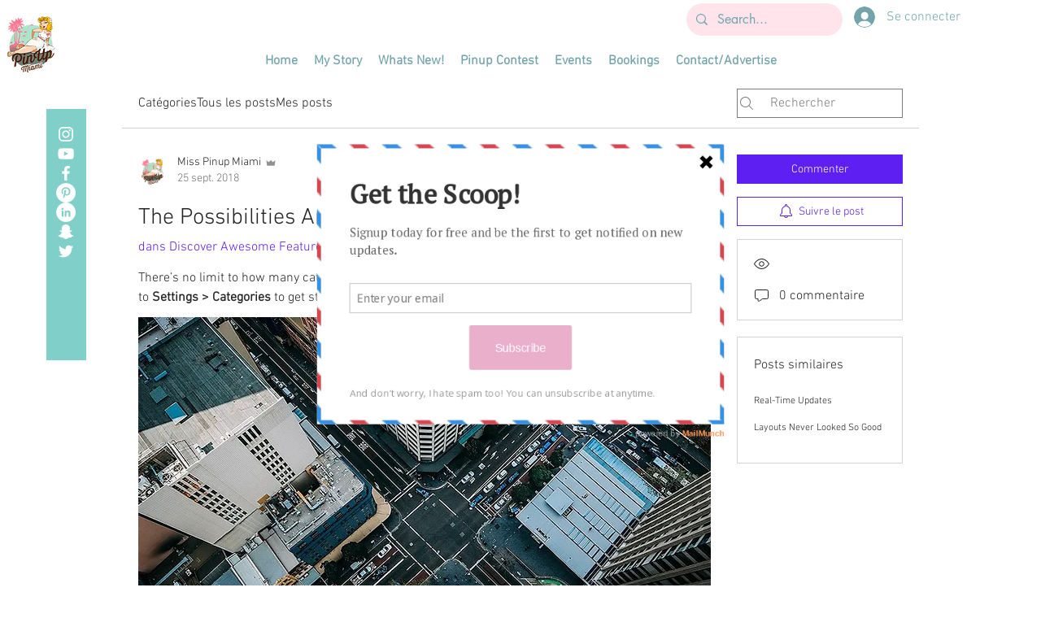

--- FILE ---
content_type: text/html; charset=utf-8
request_url: https://accounts.google.com/o/oauth2/postmessageRelay?parent=https%3A%2F%2Fstatic.parastorage.com&jsh=m%3B%2F_%2Fscs%2Fabc-static%2F_%2Fjs%2Fk%3Dgapi.lb.en.2kN9-TZiXrM.O%2Fd%3D1%2Frs%3DAHpOoo_B4hu0FeWRuWHfxnZ3V0WubwN7Qw%2Fm%3D__features__
body_size: 159
content:
<!DOCTYPE html><html><head><title></title><meta http-equiv="content-type" content="text/html; charset=utf-8"><meta http-equiv="X-UA-Compatible" content="IE=edge"><meta name="viewport" content="width=device-width, initial-scale=1, minimum-scale=1, maximum-scale=1, user-scalable=0"><script src='https://ssl.gstatic.com/accounts/o/2580342461-postmessagerelay.js' nonce="9ZbUm4Js5dlgnlVCAsSdUg"></script></head><body><script type="text/javascript" src="https://apis.google.com/js/rpc:shindig_random.js?onload=init" nonce="9ZbUm4Js5dlgnlVCAsSdUg"></script></body></html>

--- FILE ---
content_type: text/html; charset=utf-8
request_url: https://www.google.com/recaptcha/api2/aframe
body_size: 266
content:
<!DOCTYPE HTML><html><head><meta http-equiv="content-type" content="text/html; charset=UTF-8"></head><body><script nonce="PzNy8F6TZ0r7KS8gyIWaYg">/** Anti-fraud and anti-abuse applications only. See google.com/recaptcha */ try{var clients={'sodar':'https://pagead2.googlesyndication.com/pagead/sodar?'};window.addEventListener("message",function(a){try{if(a.source===window.parent){var b=JSON.parse(a.data);var c=clients[b['id']];if(c){var d=document.createElement('img');d.src=c+b['params']+'&rc='+(localStorage.getItem("rc::a")?sessionStorage.getItem("rc::b"):"");window.document.body.appendChild(d);sessionStorage.setItem("rc::e",parseInt(sessionStorage.getItem("rc::e")||0)+1);localStorage.setItem("rc::h",'1769289911109');}}}catch(b){}});window.parent.postMessage("_grecaptcha_ready", "*");}catch(b){}</script></body></html>